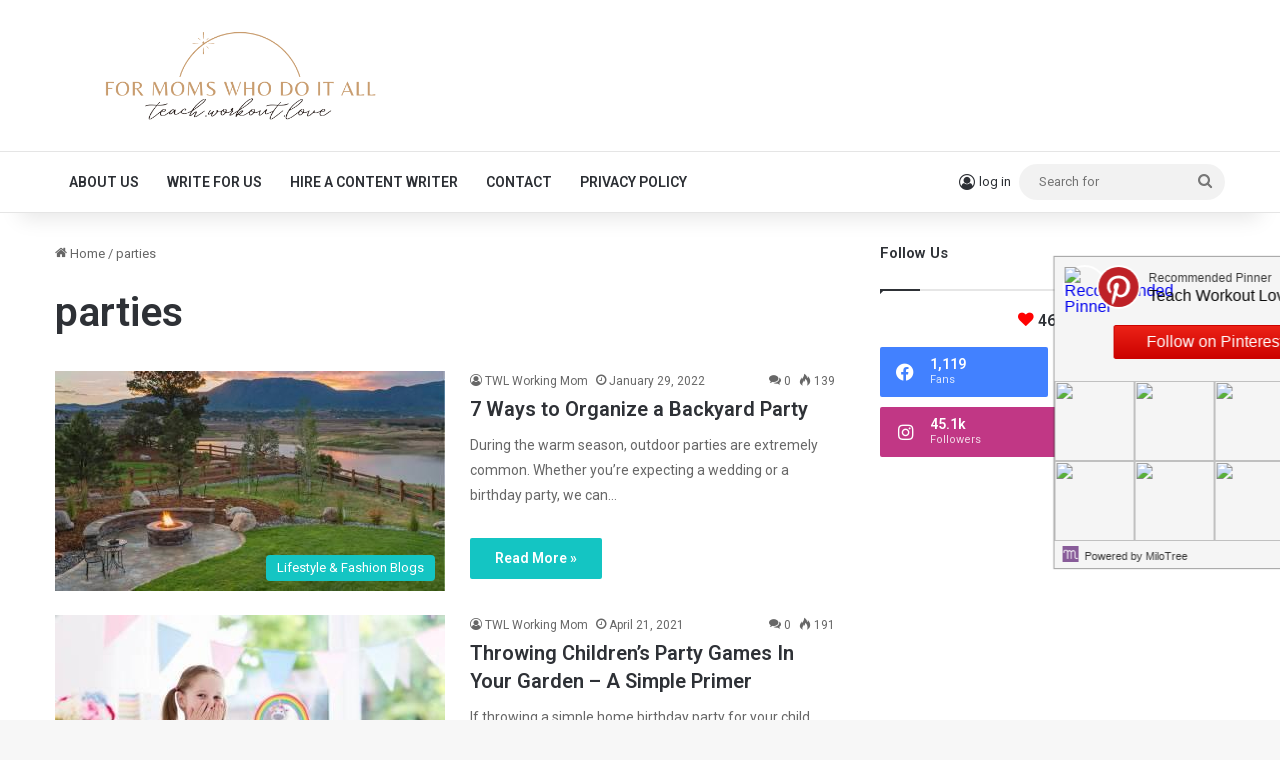

--- FILE ---
content_type: text/html; charset=UTF-8
request_url: https://www.teachworkoutlove.com/tag/parties/
body_size: 19289
content:
<!DOCTYPE html>
<html lang="en-US" class="" data-skin="light">
<head>
	<meta charset="UTF-8" />
	<link rel="profile" href="https://gmpg.org/xfn/11" />
	<meta name='robots' content='noindex, follow' />

	<!-- This site is optimized with the Yoast SEO plugin v22.4 - https://yoast.com/wordpress/plugins/seo/ -->
	<title>parties Archives - Teach.Workout.Love</title>
	<meta property="og:locale" content="en_US" />
	<meta property="og:type" content="article" />
	<meta property="og:title" content="parties Archives - Teach.Workout.Love" />
	<meta property="og:url" content="https://www.teachworkoutlove.com/tag/parties/" />
	<meta property="og:site_name" content="Teach.Workout.Love" />
	<meta property="og:image" content="https://www.teachworkoutlove.com/wp-content/uploads/2019/05/TWL_MainLogo_Dark-Pink11.png" />
	<meta property="og:image:width" content="1829" />
	<meta property="og:image:height" content="470" />
	<meta property="og:image:type" content="image/png" />
	<meta name="twitter:card" content="summary_large_image" />
	<meta name="twitter:site" content="@teachworkoutlve" />
	<script type="application/ld+json" class="yoast-schema-graph">{"@context":"https://schema.org","@graph":[{"@type":"CollectionPage","@id":"https://www.teachworkoutlove.com/tag/parties/","url":"https://www.teachworkoutlove.com/tag/parties/","name":"parties Archives - Teach.Workout.Love","isPartOf":{"@id":"https://www.teachworkoutlove.com/#website"},"primaryImageOfPage":{"@id":"https://www.teachworkoutlove.com/tag/parties/#primaryimage"},"image":{"@id":"https://www.teachworkoutlove.com/tag/parties/#primaryimage"},"thumbnailUrl":"https://www.teachworkoutlove.com/wp-content/uploads/2022/01/self-care-35.jpg","breadcrumb":{"@id":"https://www.teachworkoutlove.com/tag/parties/#breadcrumb"},"inLanguage":"en-US"},{"@type":"ImageObject","inLanguage":"en-US","@id":"https://www.teachworkoutlove.com/tag/parties/#primaryimage","url":"https://www.teachworkoutlove.com/wp-content/uploads/2022/01/self-care-35.jpg","contentUrl":"https://www.teachworkoutlove.com/wp-content/uploads/2022/01/self-care-35.jpg","width":1748,"height":1240,"caption":"7 Ways to Organize a Backyard Party"},{"@type":"BreadcrumbList","@id":"https://www.teachworkoutlove.com/tag/parties/#breadcrumb","itemListElement":[{"@type":"ListItem","position":1,"name":"Home","item":"https://www.teachworkoutlove.com/"},{"@type":"ListItem","position":2,"name":"parties"}]},{"@type":"WebSite","@id":"https://www.teachworkoutlove.com/#website","url":"https://www.teachworkoutlove.com/","name":"Teach.Workout.Love","description":"a motherhood community for moms who do it all","publisher":{"@id":"https://www.teachworkoutlove.com/#organization"},"potentialAction":[{"@type":"SearchAction","target":{"@type":"EntryPoint","urlTemplate":"https://www.teachworkoutlove.com/?s={search_term_string}"},"query-input":"required name=search_term_string"}],"inLanguage":"en-US"},{"@type":"Organization","@id":"https://www.teachworkoutlove.com/#organization","name":"Teach.Workout.Love","url":"https://www.teachworkoutlove.com/","logo":{"@type":"ImageObject","inLanguage":"en-US","@id":"https://www.teachworkoutlove.com/#/schema/logo/image/","url":"https://www.teachworkoutlove.com/wp-content/uploads/2022/02/teachworkoutlove-logo-wider.png","contentUrl":"https://www.teachworkoutlove.com/wp-content/uploads/2022/02/teachworkoutlove-logo-wider.png","width":664,"height":164,"caption":"Teach.Workout.Love"},"image":{"@id":"https://www.teachworkoutlove.com/#/schema/logo/image/"},"sameAs":["https://www.facebook.com/teachworkoutlove","https://twitter.com/teachworkoutlve","http://instagram.com/teach.workout.love","https://pinterest.com/teachworkoutlove"]}]}</script>
	<!-- / Yoast SEO plugin. -->


<link rel='dns-prefetch' href='//pagead2.googlesyndication.com' />
<link rel='dns-prefetch' href='//cdn001.milotree.com' />
<link rel='dns-prefetch' href='//secure.gravatar.com' />
<link rel='dns-prefetch' href='//stats.wp.com' />
<link rel='dns-prefetch' href='//cdn.openshareweb.com' />
<link rel='dns-prefetch' href='//cdn.shareaholic.net' />
<link rel='dns-prefetch' href='//www.shareaholic.net' />
<link rel='dns-prefetch' href='//analytics.shareaholic.com' />
<link rel='dns-prefetch' href='//recs.shareaholic.com' />
<link rel='dns-prefetch' href='//partner.shareaholic.com' />
<link rel='dns-prefetch' href='//v0.wordpress.com' />
<link rel='dns-prefetch' href='//widgets.wp.com' />
<link rel='dns-prefetch' href='//s0.wp.com' />
<link rel='dns-prefetch' href='//0.gravatar.com' />
<link rel='dns-prefetch' href='//1.gravatar.com' />
<link rel='dns-prefetch' href='//2.gravatar.com' />
<link rel='dns-prefetch' href='//jetpack.wordpress.com' />
<link rel='dns-prefetch' href='//public-api.wordpress.com' />
<link rel="alternate" type="application/rss+xml" title="Teach.Workout.Love &raquo; Feed" href="https://www.teachworkoutlove.com/feed/" />
<link rel="alternate" type="application/rss+xml" title="Teach.Workout.Love &raquo; Comments Feed" href="https://www.teachworkoutlove.com/comments/feed/" />
<link rel="alternate" type="application/rss+xml" title="Teach.Workout.Love &raquo; parties Tag Feed" href="https://www.teachworkoutlove.com/tag/parties/feed/" />

		<style type="text/css">
			:root{				
			--tie-preset-gradient-1: linear-gradient(135deg, rgba(6, 147, 227, 1) 0%, rgb(155, 81, 224) 100%);
			--tie-preset-gradient-2: linear-gradient(135deg, rgb(122, 220, 180) 0%, rgb(0, 208, 130) 100%);
			--tie-preset-gradient-3: linear-gradient(135deg, rgba(252, 185, 0, 1) 0%, rgba(255, 105, 0, 1) 100%);
			--tie-preset-gradient-4: linear-gradient(135deg, rgba(255, 105, 0, 1) 0%, rgb(207, 46, 46) 100%);
			--tie-preset-gradient-5: linear-gradient(135deg, rgb(238, 238, 238) 0%, rgb(169, 184, 195) 100%);
			--tie-preset-gradient-6: linear-gradient(135deg, rgb(74, 234, 220) 0%, rgb(151, 120, 209) 20%, rgb(207, 42, 186) 40%, rgb(238, 44, 130) 60%, rgb(251, 105, 98) 80%, rgb(254, 248, 76) 100%);
			--tie-preset-gradient-7: linear-gradient(135deg, rgb(255, 206, 236) 0%, rgb(152, 150, 240) 100%);
			--tie-preset-gradient-8: linear-gradient(135deg, rgb(254, 205, 165) 0%, rgb(254, 45, 45) 50%, rgb(107, 0, 62) 100%);
			--tie-preset-gradient-9: linear-gradient(135deg, rgb(255, 203, 112) 0%, rgb(199, 81, 192) 50%, rgb(65, 88, 208) 100%);
			--tie-preset-gradient-10: linear-gradient(135deg, rgb(255, 245, 203) 0%, rgb(182, 227, 212) 50%, rgb(51, 167, 181) 100%);
			--tie-preset-gradient-11: linear-gradient(135deg, rgb(202, 248, 128) 0%, rgb(113, 206, 126) 100%);
			--tie-preset-gradient-12: linear-gradient(135deg, rgb(2, 3, 129) 0%, rgb(40, 116, 252) 100%);
			--tie-preset-gradient-13: linear-gradient(135deg, #4D34FA, #ad34fa);
			--tie-preset-gradient-14: linear-gradient(135deg, #0057FF, #31B5FF);
			--tie-preset-gradient-15: linear-gradient(135deg, #FF007A, #FF81BD);
			--tie-preset-gradient-16: linear-gradient(135deg, #14111E, #4B4462);
			--tie-preset-gradient-17: linear-gradient(135deg, #F32758, #FFC581);

			
					--main-nav-background: #FFFFFF;
					--main-nav-secondry-background: rgba(0,0,0,0.03);
					--main-nav-primary-color: #0088ff;
					--main-nav-contrast-primary-color: #FFFFFF;
					--main-nav-text-color: #2c2f34;
					--main-nav-secondry-text-color: rgba(0,0,0,0.5);
					--main-nav-main-border-color: rgba(0,0,0,0.1);
					--main-nav-secondry-border-color: rgba(0,0,0,0.08);
				
			}
		</style>
	<meta name="viewport" content="width=device-width, initial-scale=1.0" /><!-- Shareaholic - https://www.shareaholic.com -->
<link rel='preload' href='//cdn.shareaholic.net/assets/pub/shareaholic.js' as='script'/>
<script data-no-minify='1' data-cfasync='false'>
_SHR_SETTINGS = {"endpoints":{"local_recs_url":"https:\/\/www.teachworkoutlove.com\/wp-admin\/admin-ajax.php?action=shareaholic_permalink_related","ajax_url":"https:\/\/www.teachworkoutlove.com\/wp-admin\/admin-ajax.php","share_counts_url":"https:\/\/www.teachworkoutlove.com\/wp-admin\/admin-ajax.php?action=shareaholic_share_counts_api"},"site_id":"c822800f5913fad5983cf602126b7cb9"};
</script>
<script data-no-minify='1' data-cfasync='false' src='//cdn.shareaholic.net/assets/pub/shareaholic.js' data-shr-siteid='c822800f5913fad5983cf602126b7cb9' async ></script>

<!-- Shareaholic Content Tags -->
<meta name='shareaholic:site_name' content='Teach.Workout.Love' />
<meta name='shareaholic:language' content='en-US' />
<meta name='shareaholic:article_visibility' content='private' />
<meta name='shareaholic:site_id' content='c822800f5913fad5983cf602126b7cb9' />
<meta name='shareaholic:wp_version' content='9.7.12' />

<!-- Shareaholic Content Tags End -->
<script type="text/javascript">
/* <![CDATA[ */
window._wpemojiSettings = {"baseUrl":"https:\/\/s.w.org\/images\/core\/emoji\/14.0.0\/72x72\/","ext":".png","svgUrl":"https:\/\/s.w.org\/images\/core\/emoji\/14.0.0\/svg\/","svgExt":".svg","source":{"concatemoji":"https:\/\/www.teachworkoutlove.com\/wp-includes\/js\/wp-emoji-release.min.js?ver=6.4.5"}};
/*! This file is auto-generated */
!function(i,n){var o,s,e;function c(e){try{var t={supportTests:e,timestamp:(new Date).valueOf()};sessionStorage.setItem(o,JSON.stringify(t))}catch(e){}}function p(e,t,n){e.clearRect(0,0,e.canvas.width,e.canvas.height),e.fillText(t,0,0);var t=new Uint32Array(e.getImageData(0,0,e.canvas.width,e.canvas.height).data),r=(e.clearRect(0,0,e.canvas.width,e.canvas.height),e.fillText(n,0,0),new Uint32Array(e.getImageData(0,0,e.canvas.width,e.canvas.height).data));return t.every(function(e,t){return e===r[t]})}function u(e,t,n){switch(t){case"flag":return n(e,"\ud83c\udff3\ufe0f\u200d\u26a7\ufe0f","\ud83c\udff3\ufe0f\u200b\u26a7\ufe0f")?!1:!n(e,"\ud83c\uddfa\ud83c\uddf3","\ud83c\uddfa\u200b\ud83c\uddf3")&&!n(e,"\ud83c\udff4\udb40\udc67\udb40\udc62\udb40\udc65\udb40\udc6e\udb40\udc67\udb40\udc7f","\ud83c\udff4\u200b\udb40\udc67\u200b\udb40\udc62\u200b\udb40\udc65\u200b\udb40\udc6e\u200b\udb40\udc67\u200b\udb40\udc7f");case"emoji":return!n(e,"\ud83e\udef1\ud83c\udffb\u200d\ud83e\udef2\ud83c\udfff","\ud83e\udef1\ud83c\udffb\u200b\ud83e\udef2\ud83c\udfff")}return!1}function f(e,t,n){var r="undefined"!=typeof WorkerGlobalScope&&self instanceof WorkerGlobalScope?new OffscreenCanvas(300,150):i.createElement("canvas"),a=r.getContext("2d",{willReadFrequently:!0}),o=(a.textBaseline="top",a.font="600 32px Arial",{});return e.forEach(function(e){o[e]=t(a,e,n)}),o}function t(e){var t=i.createElement("script");t.src=e,t.defer=!0,i.head.appendChild(t)}"undefined"!=typeof Promise&&(o="wpEmojiSettingsSupports",s=["flag","emoji"],n.supports={everything:!0,everythingExceptFlag:!0},e=new Promise(function(e){i.addEventListener("DOMContentLoaded",e,{once:!0})}),new Promise(function(t){var n=function(){try{var e=JSON.parse(sessionStorage.getItem(o));if("object"==typeof e&&"number"==typeof e.timestamp&&(new Date).valueOf()<e.timestamp+604800&&"object"==typeof e.supportTests)return e.supportTests}catch(e){}return null}();if(!n){if("undefined"!=typeof Worker&&"undefined"!=typeof OffscreenCanvas&&"undefined"!=typeof URL&&URL.createObjectURL&&"undefined"!=typeof Blob)try{var e="postMessage("+f.toString()+"("+[JSON.stringify(s),u.toString(),p.toString()].join(",")+"));",r=new Blob([e],{type:"text/javascript"}),a=new Worker(URL.createObjectURL(r),{name:"wpTestEmojiSupports"});return void(a.onmessage=function(e){c(n=e.data),a.terminate(),t(n)})}catch(e){}c(n=f(s,u,p))}t(n)}).then(function(e){for(var t in e)n.supports[t]=e[t],n.supports.everything=n.supports.everything&&n.supports[t],"flag"!==t&&(n.supports.everythingExceptFlag=n.supports.everythingExceptFlag&&n.supports[t]);n.supports.everythingExceptFlag=n.supports.everythingExceptFlag&&!n.supports.flag,n.DOMReady=!1,n.readyCallback=function(){n.DOMReady=!0}}).then(function(){return e}).then(function(){var e;n.supports.everything||(n.readyCallback(),(e=n.source||{}).concatemoji?t(e.concatemoji):e.wpemoji&&e.twemoji&&(t(e.twemoji),t(e.wpemoji)))}))}((window,document),window._wpemojiSettings);
/* ]]> */
</script>
<!-- teachworkoutlove.com is managing ads with Advanced Ads – https://wpadvancedads.com/ --><script id="teach-ready">
			window.advanced_ads_ready=function(e,a){a=a||"complete";var d=function(e){return"interactive"===a?"loading"!==e:"complete"===e};d(document.readyState)?e():document.addEventListener("readystatechange",(function(a){d(a.target.readyState)&&e()}),{once:"interactive"===a})},window.advanced_ads_ready_queue=window.advanced_ads_ready_queue||[];		</script>
		<link rel='stylesheet' id='amazon-default-styles-css' href='https://www.teachworkoutlove.com/wp-content/plugins/amazon-product-in-a-post-plugin/css/amazon-default-plugin-styles.css?ver=1742080669' type='text/css' media='all' />
<link rel='stylesheet' id='amazon-frontend-styles-css' href='https://www.teachworkoutlove.com/wp-content/plugins/amazon-product-in-a-post-plugin/css/amazon-frontend.css?ver=1614198238' type='text/css' media='all' />
<style id='wp-emoji-styles-inline-css' type='text/css'>

	img.wp-smiley, img.emoji {
		display: inline !important;
		border: none !important;
		box-shadow: none !important;
		height: 1em !important;
		width: 1em !important;
		margin: 0 0.07em !important;
		vertical-align: -0.1em !important;
		background: none !important;
		padding: 0 !important;
	}
</style>
<link rel='stylesheet' id='wp-block-library-css' href='https://www.teachworkoutlove.com/wp-includes/css/dist/block-library/style.min.css?ver=6.4.5' type='text/css' media='all' />
<style id='wp-block-library-inline-css' type='text/css'>
.has-text-align-justify{text-align:justify;}
</style>
<style id='wp-block-library-theme-inline-css' type='text/css'>
.wp-block-audio figcaption{color:#555;font-size:13px;text-align:center}.is-dark-theme .wp-block-audio figcaption{color:hsla(0,0%,100%,.65)}.wp-block-audio{margin:0 0 1em}.wp-block-code{border:1px solid #ccc;border-radius:4px;font-family:Menlo,Consolas,monaco,monospace;padding:.8em 1em}.wp-block-embed figcaption{color:#555;font-size:13px;text-align:center}.is-dark-theme .wp-block-embed figcaption{color:hsla(0,0%,100%,.65)}.wp-block-embed{margin:0 0 1em}.blocks-gallery-caption{color:#555;font-size:13px;text-align:center}.is-dark-theme .blocks-gallery-caption{color:hsla(0,0%,100%,.65)}.wp-block-image figcaption{color:#555;font-size:13px;text-align:center}.is-dark-theme .wp-block-image figcaption{color:hsla(0,0%,100%,.65)}.wp-block-image{margin:0 0 1em}.wp-block-pullquote{border-bottom:4px solid;border-top:4px solid;color:currentColor;margin-bottom:1.75em}.wp-block-pullquote cite,.wp-block-pullquote footer,.wp-block-pullquote__citation{color:currentColor;font-size:.8125em;font-style:normal;text-transform:uppercase}.wp-block-quote{border-left:.25em solid;margin:0 0 1.75em;padding-left:1em}.wp-block-quote cite,.wp-block-quote footer{color:currentColor;font-size:.8125em;font-style:normal;position:relative}.wp-block-quote.has-text-align-right{border-left:none;border-right:.25em solid;padding-left:0;padding-right:1em}.wp-block-quote.has-text-align-center{border:none;padding-left:0}.wp-block-quote.is-large,.wp-block-quote.is-style-large,.wp-block-quote.is-style-plain{border:none}.wp-block-search .wp-block-search__label{font-weight:700}.wp-block-search__button{border:1px solid #ccc;padding:.375em .625em}:where(.wp-block-group.has-background){padding:1.25em 2.375em}.wp-block-separator.has-css-opacity{opacity:.4}.wp-block-separator{border:none;border-bottom:2px solid;margin-left:auto;margin-right:auto}.wp-block-separator.has-alpha-channel-opacity{opacity:1}.wp-block-separator:not(.is-style-wide):not(.is-style-dots){width:100px}.wp-block-separator.has-background:not(.is-style-dots){border-bottom:none;height:1px}.wp-block-separator.has-background:not(.is-style-wide):not(.is-style-dots){height:2px}.wp-block-table{margin:0 0 1em}.wp-block-table td,.wp-block-table th{word-break:normal}.wp-block-table figcaption{color:#555;font-size:13px;text-align:center}.is-dark-theme .wp-block-table figcaption{color:hsla(0,0%,100%,.65)}.wp-block-video figcaption{color:#555;font-size:13px;text-align:center}.is-dark-theme .wp-block-video figcaption{color:hsla(0,0%,100%,.65)}.wp-block-video{margin:0 0 1em}.wp-block-template-part.has-background{margin-bottom:0;margin-top:0;padding:1.25em 2.375em}
</style>
<style id='esf-fb-halfwidth-style-inline-css' type='text/css'>
/*!*************************************************************************************************************************************************************************************************************************************************!*\
  !*** css ./node_modules/css-loader/dist/cjs.js??ruleSet[1].rules[4].use[1]!./node_modules/postcss-loader/dist/cjs.js??ruleSet[1].rules[4].use[2]!./node_modules/sass-loader/dist/cjs.js??ruleSet[1].rules[4].use[3]!./src/halfwidth/style.scss ***!
  \*************************************************************************************************************************************************************************************************************************************************/
/**
 * The following styles get applied both on the front of your site
 * and in the editor.
 *
 * Replace them with your own styles or remove the file completely.
 */
.wp-block-create-block-easy-social-feed-facebook-carousel {
  background-color: #21759b;
  color: #fff;
  padding: 2px;
}

/*# sourceMappingURL=style-index.css.map*/
</style>
<style id='esf-fb-fullwidth-style-inline-css' type='text/css'>
/*!*************************************************************************************************************************************************************************************************************************************************!*\
  !*** css ./node_modules/css-loader/dist/cjs.js??ruleSet[1].rules[4].use[1]!./node_modules/postcss-loader/dist/cjs.js??ruleSet[1].rules[4].use[2]!./node_modules/sass-loader/dist/cjs.js??ruleSet[1].rules[4].use[3]!./src/fullwidth/style.scss ***!
  \*************************************************************************************************************************************************************************************************************************************************/
/**
 * The following styles get applied both on the front of your site
 * and in the editor.
 *
 * Replace them with your own styles or remove the file completely.
 */
.wp-block-create-block-easy-social-feed-facebook-carousel {
  background-color: #21759b;
  color: #fff;
  padding: 2px;
}

/*# sourceMappingURL=style-index.css.map*/
</style>
<style id='esf-fb-thumbnail-style-inline-css' type='text/css'>
/*!*************************************************************************************************************************************************************************************************************************************************!*\
  !*** css ./node_modules/css-loader/dist/cjs.js??ruleSet[1].rules[4].use[1]!./node_modules/postcss-loader/dist/cjs.js??ruleSet[1].rules[4].use[2]!./node_modules/sass-loader/dist/cjs.js??ruleSet[1].rules[4].use[3]!./src/thumbnail/style.scss ***!
  \*************************************************************************************************************************************************************************************************************************************************/
/**
 * The following styles get applied both on the front of your site
 * and in the editor.
 *
 * Replace them with your own styles or remove the file completely.
 */
.wp-block-create-block-easy-social-feed-facebook-carousel {
  background-color: #21759b;
  color: #fff;
  padding: 2px;
}

/*# sourceMappingURL=style-index.css.map*/
</style>
<style id='classic-theme-styles-inline-css' type='text/css'>
/*! This file is auto-generated */
.wp-block-button__link{color:#fff;background-color:#32373c;border-radius:9999px;box-shadow:none;text-decoration:none;padding:calc(.667em + 2px) calc(1.333em + 2px);font-size:1.125em}.wp-block-file__button{background:#32373c;color:#fff;text-decoration:none}
</style>
<style id='global-styles-inline-css' type='text/css'>
body{--wp--preset--color--black: #000000;--wp--preset--color--cyan-bluish-gray: #abb8c3;--wp--preset--color--white: #ffffff;--wp--preset--color--pale-pink: #f78da7;--wp--preset--color--vivid-red: #cf2e2e;--wp--preset--color--luminous-vivid-orange: #ff6900;--wp--preset--color--luminous-vivid-amber: #fcb900;--wp--preset--color--light-green-cyan: #7bdcb5;--wp--preset--color--vivid-green-cyan: #00d084;--wp--preset--color--pale-cyan-blue: #8ed1fc;--wp--preset--color--vivid-cyan-blue: #0693e3;--wp--preset--color--vivid-purple: #9b51e0;--wp--preset--color--global-color: #12c5c3;--wp--preset--gradient--vivid-cyan-blue-to-vivid-purple: linear-gradient(135deg,rgba(6,147,227,1) 0%,rgb(155,81,224) 100%);--wp--preset--gradient--light-green-cyan-to-vivid-green-cyan: linear-gradient(135deg,rgb(122,220,180) 0%,rgb(0,208,130) 100%);--wp--preset--gradient--luminous-vivid-amber-to-luminous-vivid-orange: linear-gradient(135deg,rgba(252,185,0,1) 0%,rgba(255,105,0,1) 100%);--wp--preset--gradient--luminous-vivid-orange-to-vivid-red: linear-gradient(135deg,rgba(255,105,0,1) 0%,rgb(207,46,46) 100%);--wp--preset--gradient--very-light-gray-to-cyan-bluish-gray: linear-gradient(135deg,rgb(238,238,238) 0%,rgb(169,184,195) 100%);--wp--preset--gradient--cool-to-warm-spectrum: linear-gradient(135deg,rgb(74,234,220) 0%,rgb(151,120,209) 20%,rgb(207,42,186) 40%,rgb(238,44,130) 60%,rgb(251,105,98) 80%,rgb(254,248,76) 100%);--wp--preset--gradient--blush-light-purple: linear-gradient(135deg,rgb(255,206,236) 0%,rgb(152,150,240) 100%);--wp--preset--gradient--blush-bordeaux: linear-gradient(135deg,rgb(254,205,165) 0%,rgb(254,45,45) 50%,rgb(107,0,62) 100%);--wp--preset--gradient--luminous-dusk: linear-gradient(135deg,rgb(255,203,112) 0%,rgb(199,81,192) 50%,rgb(65,88,208) 100%);--wp--preset--gradient--pale-ocean: linear-gradient(135deg,rgb(255,245,203) 0%,rgb(182,227,212) 50%,rgb(51,167,181) 100%);--wp--preset--gradient--electric-grass: linear-gradient(135deg,rgb(202,248,128) 0%,rgb(113,206,126) 100%);--wp--preset--gradient--midnight: linear-gradient(135deg,rgb(2,3,129) 0%,rgb(40,116,252) 100%);--wp--preset--font-size--small: 13px;--wp--preset--font-size--medium: 20px;--wp--preset--font-size--large: 36px;--wp--preset--font-size--x-large: 42px;--wp--preset--spacing--20: 0.44rem;--wp--preset--spacing--30: 0.67rem;--wp--preset--spacing--40: 1rem;--wp--preset--spacing--50: 1.5rem;--wp--preset--spacing--60: 2.25rem;--wp--preset--spacing--70: 3.38rem;--wp--preset--spacing--80: 5.06rem;--wp--preset--shadow--natural: 6px 6px 9px rgba(0, 0, 0, 0.2);--wp--preset--shadow--deep: 12px 12px 50px rgba(0, 0, 0, 0.4);--wp--preset--shadow--sharp: 6px 6px 0px rgba(0, 0, 0, 0.2);--wp--preset--shadow--outlined: 6px 6px 0px -3px rgba(255, 255, 255, 1), 6px 6px rgba(0, 0, 0, 1);--wp--preset--shadow--crisp: 6px 6px 0px rgba(0, 0, 0, 1);}:where(.is-layout-flex){gap: 0.5em;}:where(.is-layout-grid){gap: 0.5em;}body .is-layout-flow > .alignleft{float: left;margin-inline-start: 0;margin-inline-end: 2em;}body .is-layout-flow > .alignright{float: right;margin-inline-start: 2em;margin-inline-end: 0;}body .is-layout-flow > .aligncenter{margin-left: auto !important;margin-right: auto !important;}body .is-layout-constrained > .alignleft{float: left;margin-inline-start: 0;margin-inline-end: 2em;}body .is-layout-constrained > .alignright{float: right;margin-inline-start: 2em;margin-inline-end: 0;}body .is-layout-constrained > .aligncenter{margin-left: auto !important;margin-right: auto !important;}body .is-layout-constrained > :where(:not(.alignleft):not(.alignright):not(.alignfull)){max-width: var(--wp--style--global--content-size);margin-left: auto !important;margin-right: auto !important;}body .is-layout-constrained > .alignwide{max-width: var(--wp--style--global--wide-size);}body .is-layout-flex{display: flex;}body .is-layout-flex{flex-wrap: wrap;align-items: center;}body .is-layout-flex > *{margin: 0;}body .is-layout-grid{display: grid;}body .is-layout-grid > *{margin: 0;}:where(.wp-block-columns.is-layout-flex){gap: 2em;}:where(.wp-block-columns.is-layout-grid){gap: 2em;}:where(.wp-block-post-template.is-layout-flex){gap: 1.25em;}:where(.wp-block-post-template.is-layout-grid){gap: 1.25em;}.has-black-color{color: var(--wp--preset--color--black) !important;}.has-cyan-bluish-gray-color{color: var(--wp--preset--color--cyan-bluish-gray) !important;}.has-white-color{color: var(--wp--preset--color--white) !important;}.has-pale-pink-color{color: var(--wp--preset--color--pale-pink) !important;}.has-vivid-red-color{color: var(--wp--preset--color--vivid-red) !important;}.has-luminous-vivid-orange-color{color: var(--wp--preset--color--luminous-vivid-orange) !important;}.has-luminous-vivid-amber-color{color: var(--wp--preset--color--luminous-vivid-amber) !important;}.has-light-green-cyan-color{color: var(--wp--preset--color--light-green-cyan) !important;}.has-vivid-green-cyan-color{color: var(--wp--preset--color--vivid-green-cyan) !important;}.has-pale-cyan-blue-color{color: var(--wp--preset--color--pale-cyan-blue) !important;}.has-vivid-cyan-blue-color{color: var(--wp--preset--color--vivid-cyan-blue) !important;}.has-vivid-purple-color{color: var(--wp--preset--color--vivid-purple) !important;}.has-black-background-color{background-color: var(--wp--preset--color--black) !important;}.has-cyan-bluish-gray-background-color{background-color: var(--wp--preset--color--cyan-bluish-gray) !important;}.has-white-background-color{background-color: var(--wp--preset--color--white) !important;}.has-pale-pink-background-color{background-color: var(--wp--preset--color--pale-pink) !important;}.has-vivid-red-background-color{background-color: var(--wp--preset--color--vivid-red) !important;}.has-luminous-vivid-orange-background-color{background-color: var(--wp--preset--color--luminous-vivid-orange) !important;}.has-luminous-vivid-amber-background-color{background-color: var(--wp--preset--color--luminous-vivid-amber) !important;}.has-light-green-cyan-background-color{background-color: var(--wp--preset--color--light-green-cyan) !important;}.has-vivid-green-cyan-background-color{background-color: var(--wp--preset--color--vivid-green-cyan) !important;}.has-pale-cyan-blue-background-color{background-color: var(--wp--preset--color--pale-cyan-blue) !important;}.has-vivid-cyan-blue-background-color{background-color: var(--wp--preset--color--vivid-cyan-blue) !important;}.has-vivid-purple-background-color{background-color: var(--wp--preset--color--vivid-purple) !important;}.has-black-border-color{border-color: var(--wp--preset--color--black) !important;}.has-cyan-bluish-gray-border-color{border-color: var(--wp--preset--color--cyan-bluish-gray) !important;}.has-white-border-color{border-color: var(--wp--preset--color--white) !important;}.has-pale-pink-border-color{border-color: var(--wp--preset--color--pale-pink) !important;}.has-vivid-red-border-color{border-color: var(--wp--preset--color--vivid-red) !important;}.has-luminous-vivid-orange-border-color{border-color: var(--wp--preset--color--luminous-vivid-orange) !important;}.has-luminous-vivid-amber-border-color{border-color: var(--wp--preset--color--luminous-vivid-amber) !important;}.has-light-green-cyan-border-color{border-color: var(--wp--preset--color--light-green-cyan) !important;}.has-vivid-green-cyan-border-color{border-color: var(--wp--preset--color--vivid-green-cyan) !important;}.has-pale-cyan-blue-border-color{border-color: var(--wp--preset--color--pale-cyan-blue) !important;}.has-vivid-cyan-blue-border-color{border-color: var(--wp--preset--color--vivid-cyan-blue) !important;}.has-vivid-purple-border-color{border-color: var(--wp--preset--color--vivid-purple) !important;}.has-vivid-cyan-blue-to-vivid-purple-gradient-background{background: var(--wp--preset--gradient--vivid-cyan-blue-to-vivid-purple) !important;}.has-light-green-cyan-to-vivid-green-cyan-gradient-background{background: var(--wp--preset--gradient--light-green-cyan-to-vivid-green-cyan) !important;}.has-luminous-vivid-amber-to-luminous-vivid-orange-gradient-background{background: var(--wp--preset--gradient--luminous-vivid-amber-to-luminous-vivid-orange) !important;}.has-luminous-vivid-orange-to-vivid-red-gradient-background{background: var(--wp--preset--gradient--luminous-vivid-orange-to-vivid-red) !important;}.has-very-light-gray-to-cyan-bluish-gray-gradient-background{background: var(--wp--preset--gradient--very-light-gray-to-cyan-bluish-gray) !important;}.has-cool-to-warm-spectrum-gradient-background{background: var(--wp--preset--gradient--cool-to-warm-spectrum) !important;}.has-blush-light-purple-gradient-background{background: var(--wp--preset--gradient--blush-light-purple) !important;}.has-blush-bordeaux-gradient-background{background: var(--wp--preset--gradient--blush-bordeaux) !important;}.has-luminous-dusk-gradient-background{background: var(--wp--preset--gradient--luminous-dusk) !important;}.has-pale-ocean-gradient-background{background: var(--wp--preset--gradient--pale-ocean) !important;}.has-electric-grass-gradient-background{background: var(--wp--preset--gradient--electric-grass) !important;}.has-midnight-gradient-background{background: var(--wp--preset--gradient--midnight) !important;}.has-small-font-size{font-size: var(--wp--preset--font-size--small) !important;}.has-medium-font-size{font-size: var(--wp--preset--font-size--medium) !important;}.has-large-font-size{font-size: var(--wp--preset--font-size--large) !important;}.has-x-large-font-size{font-size: var(--wp--preset--font-size--x-large) !important;}
.wp-block-navigation a:where(:not(.wp-element-button)){color: inherit;}
:where(.wp-block-post-template.is-layout-flex){gap: 1.25em;}:where(.wp-block-post-template.is-layout-grid){gap: 1.25em;}
:where(.wp-block-columns.is-layout-flex){gap: 2em;}:where(.wp-block-columns.is-layout-grid){gap: 2em;}
.wp-block-pullquote{font-size: 1.5em;line-height: 1.6;}
</style>
<link rel='stylesheet' id='easy-facebook-likebox-custom-fonts-css' href='https://www.teachworkoutlove.com/wp-content/plugins/easy-facebook-likebox/frontend/assets/css/esf-custom-fonts.css?ver=6.4.5' type='text/css' media='all' />
<link rel='stylesheet' id='easy-facebook-likebox-popup-styles-css' href='https://www.teachworkoutlove.com/wp-content/plugins/easy-facebook-likebox/facebook/frontend/assets/css/esf-free-popup.css?ver=6.5.6' type='text/css' media='all' />
<link rel='stylesheet' id='easy-facebook-likebox-frontend-css' href='https://www.teachworkoutlove.com/wp-content/plugins/easy-facebook-likebox/facebook/frontend/assets/css/easy-facebook-likebox-frontend.css?ver=6.5.6' type='text/css' media='all' />
<link rel='stylesheet' id='easy-facebook-likebox-customizer-style-css' href='https://www.teachworkoutlove.com/wp-admin/admin-ajax.php?action=easy-facebook-likebox-customizer-style&#038;ver=6.5.6' type='text/css' media='all' />
<link rel='stylesheet' id='jpibfi-style-css' href='https://www.teachworkoutlove.com/wp-content/plugins/jquery-pin-it-button-for-images/css/client.css?ver=3.0.6' type='text/css' media='all' />
<link rel='stylesheet' id='mailerlite_forms.css-css' href='https://www.teachworkoutlove.com/wp-content/plugins/official-mailerlite-sign-up-forms/assets/css/mailerlite_forms.css?ver=1.7.6' type='text/css' media='all' />
<link rel='stylesheet' id='bc_rb_global_style-css' href='https://www.teachworkoutlove.com/wp-content/plugins/random-banner/assets/style/bc_rb_global.css?ver=4.2.8' type='text/css' media='all' />
<link rel='stylesheet' id='bc_rb_animate-css' href='https://www.teachworkoutlove.com/wp-content/plugins/random-banner/assets/style/animate.css?ver=4.2.8' type='text/css' media='all' />
<link rel='stylesheet' id='owl.carousel-style-css' href='https://www.teachworkoutlove.com/wp-content/plugins/random-banner/assets/style/owl.carousel.css?ver=4.2.8' type='text/css' media='all' />
<link rel='stylesheet' id='owl.carousel-default-css' href='https://www.teachworkoutlove.com/wp-content/plugins/random-banner/assets/style/owl.theme.default.css?ver=4.2.8' type='text/css' media='all' />
<link rel='stylesheet' id='owl.carousel-transitions-css' href='https://www.teachworkoutlove.com/wp-content/plugins/random-banner/assets/style/owl.transitions.css?ver=4.2.8' type='text/css' media='all' />
<link rel='stylesheet' id='taqyeem-buttons-style-css' href='https://www.teachworkoutlove.com/wp-content/plugins/taqyeem-buttons/assets/style.css?ver=6.4.5' type='text/css' media='all' />
<link rel='stylesheet' id='esf-custom-fonts-css' href='https://www.teachworkoutlove.com/wp-content/plugins/easy-facebook-likebox/frontend/assets/css/esf-custom-fonts.css?ver=6.4.5' type='text/css' media='all' />
<link rel='stylesheet' id='esf-insta-frontend-css' href='https://www.teachworkoutlove.com/wp-content/plugins/easy-facebook-likebox//instagram/frontend/assets/css/esf-insta-frontend.css?ver=6.4.5' type='text/css' media='all' />
<link rel='stylesheet' id='esf-insta-customizer-style-css' href='https://www.teachworkoutlove.com/wp-admin/admin-ajax.php?action=esf-insta-customizer-style&#038;ver=6.4.5' type='text/css' media='all' />
<link rel='stylesheet' id='tie-css-base-css' href='https://www.teachworkoutlove.com/wp-content/themes/jannah/assets/css/base.min.css?ver=7.3.9' type='text/css' media='all' />
<link rel='stylesheet' id='tie-css-styles-css' href='https://www.teachworkoutlove.com/wp-content/themes/jannah/assets/css/style.min.css?ver=7.3.9' type='text/css' media='all' />
<link rel='stylesheet' id='tie-css-widgets-css' href='https://www.teachworkoutlove.com/wp-content/themes/jannah/assets/css/widgets.min.css?ver=7.3.9' type='text/css' media='all' />
<link rel='stylesheet' id='tie-css-helpers-css' href='https://www.teachworkoutlove.com/wp-content/themes/jannah/assets/css/helpers.min.css?ver=7.3.9' type='text/css' media='all' />
<link rel='stylesheet' id='tie-fontawesome5-css' href='https://www.teachworkoutlove.com/wp-content/themes/jannah/assets/css/fontawesome.css?ver=7.3.9' type='text/css' media='all' />
<link rel='stylesheet' id='taqyeem-styles-css' href='https://www.teachworkoutlove.com/wp-content/themes/jannah/assets/css/plugins/taqyeem.min.css?ver=7.3.9' type='text/css' media='all' />
<link rel='stylesheet' id='elementor-frontend-legacy-css' href='https://www.teachworkoutlove.com/wp-content/plugins/elementor/assets/css/frontend-legacy.min.css?ver=3.18.3' type='text/css' media='all' />
<link rel='stylesheet' id='elementor-frontend-css' href='https://www.teachworkoutlove.com/wp-content/plugins/elementor/assets/css/frontend-lite.min.css?ver=3.18.3' type='text/css' media='all' />
<link rel='stylesheet' id='eael-general-css' href='https://www.teachworkoutlove.com/wp-content/plugins/essential-addons-for-elementor-lite/assets/front-end/css/view/general.min.css?ver=5.9.15' type='text/css' media='all' />
<style id='eael-general-inline-css' type='text/css'>
.wf-active .logo-text,.wf-active h1,.wf-active h2,.wf-active h3,.wf-active h4,.wf-active h5,.wf-active h6,.wf-active .the-subtitle{font-family: 'Roboto';}#top-nav .top-menu > ul > li > a{}#top-nav{line-height: 3.5em}#main-nav .main-menu > ul > li > a{text-transform: uppercase;}:root:root{--brand-color: #12c5c3;--dark-brand-color: #009391;--bright-color: #FFFFFF;--base-color: #2c2f34;}#reading-position-indicator{box-shadow: 0 0 10px rgba( 18,197,195,0.7);}:root:root{--brand-color: #12c5c3;--dark-brand-color: #009391;--bright-color: #FFFFFF;--base-color: #2c2f34;}#reading-position-indicator{box-shadow: 0 0 10px rgba( 18,197,195,0.7);}#header-notification-bar{background: var( --tie-preset-gradient-13 );}#header-notification-bar{--tie-buttons-color: #FFFFFF;--tie-buttons-border-color: #FFFFFF;--tie-buttons-hover-color: #e1e1e1;--tie-buttons-hover-text: #000000;}#header-notification-bar{--tie-buttons-text: #000000;}#footer{background-color: #1d1f27;}#site-info{background-color: #23252f;}#footer .posts-list-counter .posts-list-items li.widget-post-list:before{border-color: #1d1f27;}#footer .timeline-widget a .date:before{border-color: rgba(29,31,39,0.8);}#footer .footer-boxed-widget-area,#footer textarea,#footer input:not([type=submit]),#footer select,#footer code,#footer kbd,#footer pre,#footer samp,#footer .show-more-button,#footer .slider-links .tie-slider-nav span,#footer #wp-calendar,#footer #wp-calendar tbody td,#footer #wp-calendar thead th,#footer .widget.buddypress .item-options a{border-color: rgba(255,255,255,0.1);}#footer .social-statistics-widget .white-bg li.social-icons-item a,#footer .widget_tag_cloud .tagcloud a,#footer .latest-tweets-widget .slider-links .tie-slider-nav span,#footer .widget_layered_nav_filters a{border-color: rgba(255,255,255,0.1);}#footer .social-statistics-widget .white-bg li:before{background: rgba(255,255,255,0.1);}.site-footer #wp-calendar tbody td{background: rgba(255,255,255,0.02);}#footer .white-bg .social-icons-item a span.followers span,#footer .circle-three-cols .social-icons-item a .followers-num,#footer .circle-three-cols .social-icons-item a .followers-name{color: rgba(255,255,255,0.8);}#footer .timeline-widget ul:before,#footer .timeline-widget a:not(:hover) .date:before{background-color: #000109;}#footer .widget-title,#footer .widget-title a:not(:hover){color: #ffffff;}#footer,#footer textarea,#footer input:not([type='submit']),#footer select,#footer #wp-calendar tbody,#footer .tie-slider-nav li span:not(:hover),#footer .widget_categories li a:before,#footer .widget_product_categories li a:before,#footer .widget_layered_nav li a:before,#footer .widget_archive li a:before,#footer .widget_nav_menu li a:before,#footer .widget_meta li a:before,#footer .widget_pages li a:before,#footer .widget_recent_entries li a:before,#footer .widget_display_forums li a:before,#footer .widget_display_views li a:before,#footer .widget_rss li a:before,#footer .widget_display_stats dt:before,#footer .subscribe-widget-content h3,#footer .about-author .social-icons a:not(:hover) span{color: #ffffff;}#footer post-widget-body .meta-item,#footer .post-meta,#footer .stream-title,#footer.dark-skin .timeline-widget .date,#footer .wp-caption .wp-caption-text,#footer .rss-date{color: rgba(255,255,255,0.7);}#footer input::-moz-placeholder{color: #ffffff;}#footer input:-moz-placeholder{color: #ffffff;}#footer input:-ms-input-placeholder{color: #ffffff;}#footer input::-webkit-input-placeholder{color: #ffffff;}.site-footer.dark-skin a:not(:hover){color: #cde2f4;}.tie-cat-5281,.tie-cat-item-5281 > span{background-color:#e67e22 !important;color:#FFFFFF !important;}.tie-cat-5281:after{border-top-color:#e67e22 !important;}.tie-cat-5281:hover{background-color:#c86004 !important;}.tie-cat-5281:hover:after{border-top-color:#c86004 !important;}.tie-cat-4119,.tie-cat-item-4119 > span{background-color:#2ecc71 !important;color:#FFFFFF !important;}.tie-cat-4119:after{border-top-color:#2ecc71 !important;}.tie-cat-4119:hover{background-color:#10ae53 !important;}.tie-cat-4119:hover:after{border-top-color:#10ae53 !important;}.tie-cat-5287,.tie-cat-item-5287 > span{background-color:#9b59b6 !important;color:#FFFFFF !important;}.tie-cat-5287:after{border-top-color:#9b59b6 !important;}.tie-cat-5287:hover{background-color:#7d3b98 !important;}.tie-cat-5287:hover:after{border-top-color:#7d3b98 !important;}.tie-cat-5290,.tie-cat-item-5290 > span{background-color:#34495e !important;color:#FFFFFF !important;}.tie-cat-5290:after{border-top-color:#34495e !important;}.tie-cat-5290:hover{background-color:#162b40 !important;}.tie-cat-5290:hover:after{border-top-color:#162b40 !important;}.tie-cat-5292,.tie-cat-item-5292 > span{background-color:#795548 !important;color:#FFFFFF !important;}.tie-cat-5292:after{border-top-color:#795548 !important;}.tie-cat-5292:hover{background-color:#5b372a !important;}.tie-cat-5292:hover:after{border-top-color:#5b372a !important;}.tie-cat-5293,.tie-cat-item-5293 > span{background-color:#4CAF50 !important;color:#FFFFFF !important;}.tie-cat-5293:after{border-top-color:#4CAF50 !important;}.tie-cat-5293:hover{background-color:#2e9132 !important;}.tie-cat-5293:hover:after{border-top-color:#2e9132 !important;}.tie-insta-header {margin-bottom: 15px;}.tie-insta-avatar a {width: 70px;height: 70px;display: block;position: relative;float: left;margin-right: 15px;margin-bottom: 15px;}.tie-insta-avatar a:before {content: "";position: absolute;width: calc(100% + 6px);height: calc(100% + 6px);left: -3px;top: -3px;border-radius: 50%;background: #d6249f;background: radial-gradient(circle at 30% 107%,#fdf497 0%,#fdf497 5%,#fd5949 45%,#d6249f 60%,#285AEB 90%);}.tie-insta-avatar a:after {position: absolute;content: "";width: calc(100% + 3px);height: calc(100% + 3px);left: -2px;top: -2px;border-radius: 50%;background: #fff;}.dark-skin .tie-insta-avatar a:after {background: #27292d;}.tie-insta-avatar img {border-radius: 50%;position: relative;z-index: 2;transition: all 0.25s;}.tie-insta-avatar img:hover {box-shadow: 0px 0px 15px 0 #6b54c6;}.tie-insta-info {font-size: 1.3em;font-weight: bold;margin-bottom: 5px;}.widget ul.side-newsfeed li .side-item .side-item-text h4 a {font-size: 14px}.grid-post-box-meta,.header-standard .author-post,.penci-post-box-meta .penci-box-meta,.overlay-header-box .overlay-author,.post-box-meta-single,.tags-share-box{ font-size: 12px; }.widget ul li,.post-entry,p,.post-entry p { font-size: 14px; line-height: 1.8;}.authorlist{list-style:none; width:100%; padding-left:0px!important;}.authorlist li font{display:inline;}.authorlist li{display:inline-block; margin:0px; padding:0px 10px 0px 10px; text-align:center; width:24%;}.authorlist li span.avatar { overflow:hidden; margin-bottom:10px; min-height:130px; width:130px;}.authorlist li span.avatar.own img{ border:3px solid #f06292;}.authorlist li span.avatar img{border-radius:50%;-webkit-transition: all .3s ease;-moz-transition: all .3s ease;-ms-transition: all .3s ease;-o-transition: all .3s ease; transition: all .3s ease;}.authorlist li span.name{display:block; margin:0px; padding:10px 10px 20px 10px; line-height:14px;}.authorlist li span.avatar:hover img{ -webkit-filter: grayscale(100%);filter: grayscale(100%); -webkit-transform: scale(1.1);-moz-transform: scale(1.1);-o-transform: scale(1.1);-ms-transform: scale(1.1); transform: scale(1.1);}h2.mnhd{text-align: left; font-size:32px; color:#6d48ae;}h2.mnhd span{color:#fff; background:#f06292; padding:3px 10px 0px 10px;border-radius:7px 0px 7px 0px;}h2.mnhd font{border-bottom:1px solid #f06292;}.pagination { display: inline-block;}@media only screen and (max-width: 1199px) {.authorlist li {width:33%;}}@media only screen and (max-width: 767px) {.authorlist li {width:49%;}.authorlist li font{display:block;}h2.mnhd{font-size:40px;}}@media only screen and (max-width: 445px) {h2.mnhd{font-size:34px;}}@media only screen and (max-width: 360px) {h2.mnhd{font-size:27px;}}.blockquote-style-2 .inner-post-entry p{ margin-top:20px; padding-top:10px; font-size:16px;}.blockquote-style-2 .inner-post-entry p a{border:1px solid #f06292; padding:3px 8px 4px; border-radius:5px; margin-left:5px; margin-right:5px;}.blockquote-style-2 .inner-post-entry p a:hover{background:#f06292; color:#ffffff; text-decoration:none;}@media (max-width: 479px) { #theme-header #logo img { max-width: 170px !important; max-height: 50px !important; }}
</style>
<link rel='stylesheet' id='jetpack_css-css' href='https://www.teachworkoutlove.com/wp-content/plugins/jetpack/css/jetpack.css?ver=13.3.2' type='text/css' media='all' />
<meta name="cld-loader"><script type="text/javascript" src="//pagead2.googlesyndication.com/pagead/js/adsbygoogle.js?ver=6.4.5" id="adsbygoogle-js"></script>
<script type="text/javascript" id="jquery-core-js-extra">
/* <![CDATA[ */
var appipTemplates = {"templates":[{"location":"core","name":"Default","ID":"default"},{"location":"product","name":"Amazon Layout","ID":"amazon-layout"},{"location":"products","name":"Alternate","ID":"fluffy"},{"location":"product","name":"Dark","ID":"dark"},{"location":"product","name":"Dark: Image Right","ID":"dark-reversed"},{"location":"product","name":"Dark: Image Top","ID":"dark-image-top"},{"location":"product","name":"Light","ID":"light"},{"location":"product","name":"Light: Image Right","ID":"light-reversed"},{"location":"product","name":"Light: Image Top","ID":"light-image-top"},{"location":"search","name":"Grid Layout","ID":"grid"}]};
/* ]]> */
</script>
<script type="text/javascript" src="https://www.teachworkoutlove.com/wp-includes/js/jquery/jquery.min.js?ver=3.7.1" id="jquery-core-js"></script>
<script type="text/javascript" src="https://www.teachworkoutlove.com/wp-includes/js/jquery/jquery-migrate.min.js?ver=3.4.1" id="jquery-migrate-js"></script>
<script type="text/javascript" src="https://www.teachworkoutlove.com/wp-content/plugins/easy-facebook-likebox/facebook/frontend/assets/js/esf-free-popup.min.js?ver=6.5.6" id="easy-facebook-likebox-popup-script-js"></script>
<script type="text/javascript" id="easy-facebook-likebox-public-script-js-extra">
/* <![CDATA[ */
var public_ajax = {"ajax_url":"https:\/\/www.teachworkoutlove.com\/wp-admin\/admin-ajax.php","efbl_is_fb_pro":""};
/* ]]> */
</script>
<script type="text/javascript" src="https://www.teachworkoutlove.com/wp-content/plugins/easy-facebook-likebox/facebook/frontend/assets/js/public.js?ver=6.5.6" id="easy-facebook-likebox-public-script-js"></script>
<script type="text/javascript" src="https://www.teachworkoutlove.com/wp-content/plugins/easy-facebook-likebox/frontend/assets/js/imagesloaded.pkgd.min.js?ver=6.4.5" id="imagesloaded.pkgd.min-js"></script>
<script type="text/javascript" id="esf-insta-public-js-extra">
/* <![CDATA[ */
var esf_insta = {"ajax_url":"https:\/\/www.teachworkoutlove.com\/wp-admin\/admin-ajax.php","version":"free","nonce":"5fe5bbd1c9"};
/* ]]> */
</script>
<script type="text/javascript" src="https://www.teachworkoutlove.com/wp-content/plugins/easy-facebook-likebox//instagram/frontend/assets/js/esf-insta-public.js?ver=1" id="esf-insta-public-js"></script>
<link rel="https://api.w.org/" href="https://www.teachworkoutlove.com/wp-json/" /><link rel="alternate" type="application/json" href="https://www.teachworkoutlove.com/wp-json/wp/v2/tags/1071" /><link rel="EditURI" type="application/rsd+xml" title="RSD" href="https://www.teachworkoutlove.com/xmlrpc.php?rsd" />
<meta name="generator" content="WordPress 6.4.5" />

<!-- This site is using AdRotate v5.12.4 to display their advertisements - https://ajdg.solutions/ -->
<!-- AdRotate CSS -->
<style type="text/css" media="screen">
	.g { margin:0px; padding:0px; overflow:hidden; line-height:1; zoom:1; }
	.g img { height:auto; }
	.g-col { position:relative; float:left; }
	.g-col:first-child { margin-left: 0; }
	.g-col:last-child { margin-right: 0; }
	.g-2 { margin:0px;  width:100%; max-width:728px; height:100%; max-height:90px; }
	.g-6 { margin:0px;  width:100%; max-width:125px; height:100%; max-height:125px; }
	.g-8 {  margin: 0 auto; }
	.g-9 { min-width:0px; max-width:2400px; }
	.b-9 { margin:0px; }
	@media only screen and (max-width: 480px) {
		.g-col, .g-dyn, .g-single { width:100%; margin-left:0; margin-right:0; }
	}
</style>
<!-- /AdRotate CSS -->

<style type="text/css">
	a.pinit-button.custom span {
		}

	.pinit-hover {
		opacity: 0.8 !important;
		filter: alpha(opacity=80) !important;
	}
	a.pinit-button {
	border-bottom: 0 !important;
	box-shadow: none !important;
	margin-bottom: 0 !important;
}
a.pinit-button::after {
    display: none;
}</style>
		<script type='text/javascript'>
/* <![CDATA[ */
var taqyeem = {"ajaxurl":"https://www.teachworkoutlove.com/wp-admin/admin-ajax.php" , "your_rating":"Your Rating:"};
/* ]]> */
</script>

	<style>img#wpstats{display:none}</style>
		<meta http-equiv="X-UA-Compatible" content="IE=edge"><!-- Global site tag (gtag.js) - Google Analytics -->
<script async src="https://www.googletagmanager.com/gtag/js?id=UA-102612677-1"></script>
<script>
  window.dataLayer = window.dataLayer || [];
  function gtag(){dataLayer.push(arguments);}
  gtag('js', new Date());

  gtag('config', 'UA-102612677-1');
</script>

<meta name="generator" content="Elementor 3.18.3; features: e_optimized_css_loading, e_font_icon_svg, additional_custom_breakpoints, block_editor_assets_optimize, e_image_loading_optimization; settings: css_print_method-external, google_font-enabled, font_display-auto">

<!-- Meta Pixel Code -->
<script type='text/javascript'>
!function(f,b,e,v,n,t,s){if(f.fbq)return;n=f.fbq=function(){n.callMethod?
n.callMethod.apply(n,arguments):n.queue.push(arguments)};if(!f._fbq)f._fbq=n;
n.push=n;n.loaded=!0;n.version='2.0';n.queue=[];t=b.createElement(e);t.async=!0;
t.src=v;s=b.getElementsByTagName(e)[0];s.parentNode.insertBefore(t,s)}(window,
document,'script','https://connect.facebook.net/en_US/fbevents.js?v=next');
</script>
<!-- End Meta Pixel Code -->

      <script type='text/javascript'>
        var url = window.location.origin + '?ob=open-bridge';
        fbq('set', 'openbridge', '317302229580182', url);
      </script>
    <script type='text/javascript'>fbq('init', '317302229580182', {}, {
    "agent": "wordpress-6.4.5-3.0.16"
})</script><script type='text/javascript'>
    fbq('track', 'PageView', []);
  </script>
<!-- Meta Pixel Code -->
<noscript>
<img height="1" width="1" style="display:none" alt="fbpx"
src="https://www.facebook.com/tr?id=317302229580182&ev=PageView&noscript=1" />
</noscript>
<!-- End Meta Pixel Code -->
<link rel="icon" href="https://www.teachworkoutlove.com/wp-content/uploads/2019/06/image-2-100x100.jpg" sizes="32x32" />
<link rel="icon" href="https://www.teachworkoutlove.com/wp-content/uploads/2019/06/image-2-300x300.jpg" sizes="192x192" />
<link rel="apple-touch-icon" href="https://www.teachworkoutlove.com/wp-content/uploads/2019/06/image-2-300x300.jpg" />
<meta name="msapplication-TileImage" content="https://www.teachworkoutlove.com/wp-content/uploads/2019/06/image-2-300x300.jpg" />
		<style type="text/css" id="wp-custom-css">
			img, object, embed
{
	max-width: 100% !important;
}

.wf-active h2, .wf-active h3, .wf-active .the-subtitle {
	margin-bottom: 10px;
}

.post-entry, p, .post-entry {
	margin-bottom: 20px;
}

#logo {
    margin-top: 30px !important;
    margin-bottom: 30px !important;
    display: block;
    float: left;
}

.black-border {
	border: 1px solid black;
}		</style>
		</head>

<body id="tie-body" class="archive tag tag-parties tag-1071 wrapper-has-shadow block-head-1 magazine2 is-thumb-overlay-disabled is-desktop is-header-layout-3 has-header-ad sidebar-right has-sidebar hide_share_post_top hide_share_post_bottom elementor-default elementor-kit-22675 aa-prefix-teach-">



<div class="background-overlay">

	<div id="tie-container" class="site tie-container">

		
		<div id="tie-wrapper">

			
<header id="theme-header" class="theme-header header-layout-3 main-nav-light main-nav-default-light main-nav-below has-stream-item has-shadow has-normal-width-logo mobile-header-default">
	
<div class="container header-container">
	<div class="tie-row logo-row">

		
		<div class="logo-wrapper">
			<div class="tie-col-md-4 logo-container clearfix">
				
		<div id="logo" class="image-logo" >

			
			<a title="Teach.Workout.Love" href="https://www.teachworkoutlove.com/" data-wpel-link="internal">
				
				<picture class="tie-logo-default tie-logo-picture">
					
					<source class="tie-logo-source-default tie-logo-source" srcset="https://www.teachworkoutlove.com/wp-content/uploads/2022/02/teachworkoutlove-logo-wider.png">
					<img fetchpriority="high" class="tie-logo-img-default tie-logo-img" src="https://www.teachworkoutlove.com/wp-content/uploads/2022/02/teachworkoutlove-logo-wider.png" alt="Teach.Workout.Love" width="664" height="164" style="max-height:164px; width: auto;" />
				</picture>
						</a>

			
		</div><!-- #logo /-->

		<div id="mobile-header-components-area_2" class="mobile-header-components"><ul class="components"><li class="mobile-component_menu custom-menu-link"><a href="#" id="mobile-menu-icon" class=""><span class="tie-mobile-menu-icon nav-icon is-layout-1"></span><span class="screen-reader-text">Menu</span></a></li> <li class="mobile-component_search custom-menu-link">
				<a href="#" class="tie-search-trigger-mobile">
					<span class="tie-icon-search tie-search-icon" aria-hidden="true"></span>
					<span class="screen-reader-text">Search for</span>
				</a>
			</li></ul></div>			</div><!-- .tie-col /-->
		</div><!-- .logo-wrapper /-->

		<div class="tie-col-md-8 stream-item stream-item-top-wrapper"><div class="stream-item-top"><!-- Either there are no banners, they are disabled or none qualified for this location! --></div></div><!-- .tie-col /-->
	</div><!-- .tie-row /-->
</div><!-- .container /-->

<div class="main-nav-wrapper">
	<nav id="main-nav" data-skin="search-in-main-nav" class="main-nav header-nav live-search-parent menu-style-default menu-style-solid-bg"  aria-label="Primary Navigation">
		<div class="container">

			<div class="main-menu-wrapper">

				
				<div id="menu-components-wrap">

					
					<div class="main-menu main-menu-wrap">
						<div id="main-nav-menu" class="main-menu header-menu"><ul id="menu-top-bar-menu" class="menu"><li id="menu-item-8584" class="menu-item menu-item-type-post_type menu-item-object-page menu-item-8584"><a href="https://www.teachworkoutlove.com/about-me/" data-wpel-link="internal">About Us</a></li>
<li id="menu-item-8585" class="menu-item menu-item-type-post_type menu-item-object-page menu-item-8585"><a href="https://www.teachworkoutlove.com/write-for-us/" data-wpel-link="internal">Write for Us</a></li>
<li id="menu-item-20572" class="menu-item menu-item-type-post_type menu-item-object-page menu-item-20572"><a href="https://www.teachworkoutlove.com/hire-a-content-writer/" data-wpel-link="internal">Hire a Content Writer</a></li>
<li id="menu-item-8587" class="menu-item menu-item-type-post_type menu-item-object-page menu-item-8587"><a href="https://www.teachworkoutlove.com/contact-me/" data-wpel-link="internal">Contact</a></li>
<li id="menu-item-24749" class="menu-item menu-item-type-post_type menu-item-object-page menu-item-privacy-policy menu-item-24749"><a href="https://www.teachworkoutlove.com/privacy-policy/" data-wpel-link="internal">Privacy Policy</a></li>
</ul></div>					</div><!-- .main-menu /-->

					<ul class="components">
	
		<li class="has-title popup-login-icon menu-item custom-menu-link">
			<a href="#" class="lgoin-btn tie-popup-trigger">
				<span class="tie-icon-author" aria-hidden="true"></span>
				<span class="login-title">log in</span>			</a>
		</li>

						<li class="search-bar menu-item custom-menu-link" aria-label="Search">
				<form method="get" id="search" action="https://www.teachworkoutlove.com/">
					<input id="search-input" class="is-ajax-search"  inputmode="search" type="text" name="s" title="Search for" placeholder="Search for" />
					<button id="search-submit" type="submit">
						<span class="tie-icon-search tie-search-icon" aria-hidden="true"></span>
						<span class="screen-reader-text">Search for</span>
					</button>
				</form>
			</li>
			</ul><!-- Components -->
				</div><!-- #menu-components-wrap /-->
			</div><!-- .main-menu-wrapper /-->
		</div><!-- .container /-->

			</nav><!-- #main-nav /-->
</div><!-- .main-nav-wrapper /-->

</header>

<div id="content" class="site-content container"><div id="main-content-row" class="tie-row main-content-row">
	<div class="main-content tie-col-md-8 tie-col-xs-12" role="main">

		

			<header id="tag-title-section" class="entry-header-outer container-wrapper archive-title-wrapper">
				<nav id="breadcrumb"><a href="https://www.teachworkoutlove.com/" data-wpel-link="internal"><span class="tie-icon-home" aria-hidden="true"></span> Home</a><em class="delimiter">/</em><span class="current">parties</span></nav><script type="application/ld+json">{"@context":"http:\/\/schema.org","@type":"BreadcrumbList","@id":"#Breadcrumb","itemListElement":[{"@type":"ListItem","position":1,"item":{"name":"Home","@id":"https:\/\/www.teachworkoutlove.com\/"}}]}</script><h1 class="page-title">parties</h1>			</header><!-- .entry-header-outer /-->

			
		<div class="mag-box wide-post-box">
			<div class="container-wrapper">
				<div class="mag-box-container clearfix">
					<ul id="posts-container" data-layout="default" data-settings="{'uncropped_image':'jannah-image-post','category_meta':true,'post_meta':true,'excerpt':'true','excerpt_length':'20','read_more':'true','read_more_text':false,'media_overlay':true,'title_length':0,'is_full':false,'is_category':false}" class="posts-items">
<li class="post-item  post-33427 post type-post status-publish format-standard has-post-thumbnail category-lifestyle tag-backyard-party tag-how-to-have-a-party tag-parties tag-party tag-party-in-the-backyard tie-standard">

	
			<a aria-label="7 Ways to Organize a Backyard Party" href="https://www.teachworkoutlove.com/7-ways-to-organize-a-backyard-party/" class="post-thumb" data-wpel-link="internal"><span class="post-cat-wrap"><span class="post-cat tie-cat-1694">Lifestyle &amp; Fashion Blogs</span></span><input class="jpibfi" type="hidden"><img width="390" height="220" src="https://www.teachworkoutlove.com/wp-content/uploads/2022/01/self-care-35-390x220.jpg" class="attachment-jannah-image-large size-jannah-image-large wp-post-image" alt="7 Ways to Organize a Backyard Party" decoding="async" data-jpibfi-post-excerpt="" data-jpibfi-post-url="https://www.teachworkoutlove.com/7-ways-to-organize-a-backyard-party/" data-jpibfi-post-title="7 Ways to Organize a Backyard Party" data-jpibfi-src="https://www.teachworkoutlove.com/wp-content/uploads/2022/01/self-care-35-390x220.jpg" ></a>
	<div class="post-details">

		<div class="post-meta clearfix"><span class="author-meta single-author no-avatars"><span class="meta-item meta-author-wrapper meta-author-1"><span class="meta-author"><a href="https://www.teachworkoutlove.com/author/jennifera328/" class="author-name tie-icon" title="TWL Working Mom" data-wpel-link="internal">TWL Working Mom</a></span></span></span><span class="date meta-item tie-icon">January 29, 2022</span><div class="tie-alignright"><span class="meta-comment tie-icon meta-item fa-before">0</span><span class="meta-views meta-item "><span class="tie-icon-fire" aria-hidden="true"></span> 139 </span></div></div><!-- .post-meta -->
		<h2 class="post-title"><a href="https://www.teachworkoutlove.com/7-ways-to-organize-a-backyard-party/" data-wpel-link="internal">7 Ways to Organize a Backyard Party</a></h2>

						<p class="post-excerpt">During the warm season, outdoor parties are extremely common. Whether you&#8217;re expecting a wedding or a birthday party, we can&hellip;</p>
				<a class="more-link button" href="https://www.teachworkoutlove.com/7-ways-to-organize-a-backyard-party/" data-wpel-link="internal">Read More &raquo;</a>	</div>
</li>

<li class="post-item  post-30082 post type-post status-publish format-standard has-post-thumbnail category-family category-motherhood tag-childrens-games tag-childrens-party tag-games tag-games-for-a-kids-party tag-kids-games tag-kids-party tag-parties tie-standard">

	
			<a aria-label="Throwing Children&#8217;s Party Games In Your Garden &#8211; A Simple Primer" href="https://www.teachworkoutlove.com/throwing-childrens-party-games-in-your-garden-a-simple-primer/" class="post-thumb" data-wpel-link="internal"><span class="post-cat-wrap"><span class="post-cat tie-cat-54">Parenting &amp; Motherhood Tips</span></span><input class="jpibfi" type="hidden"><img width="390" height="220" src="https://www.teachworkoutlove.com/wp-content/uploads/2021/04/self-care-2021-04-21T204216.553-390x220.jpg" class="attachment-jannah-image-large size-jannah-image-large wp-post-image" alt="Throwing Children&#039;s Party Games In Your Garden - A Simple Primer" decoding="async" data-jpibfi-post-excerpt="" data-jpibfi-post-url="https://www.teachworkoutlove.com/throwing-childrens-party-games-in-your-garden-a-simple-primer/" data-jpibfi-post-title="Throwing Children&#8217;s Party Games In Your Garden &#8211; A Simple Primer" data-jpibfi-src="https://www.teachworkoutlove.com/wp-content/uploads/2021/04/self-care-2021-04-21T204216.553-390x220.jpg" ></a>
	<div class="post-details">

		<div class="post-meta clearfix"><span class="author-meta single-author no-avatars"><span class="meta-item meta-author-wrapper meta-author-1"><span class="meta-author"><a href="https://www.teachworkoutlove.com/author/jennifera328/" class="author-name tie-icon" title="TWL Working Mom" data-wpel-link="internal">TWL Working Mom</a></span></span></span><span class="date meta-item tie-icon">April 21, 2021</span><div class="tie-alignright"><span class="meta-comment tie-icon meta-item fa-before">0</span><span class="meta-views meta-item "><span class="tie-icon-fire" aria-hidden="true"></span> 191 </span></div></div><!-- .post-meta -->
		<h2 class="post-title"><a href="https://www.teachworkoutlove.com/throwing-childrens-party-games-in-your-garden-a-simple-primer/" data-wpel-link="internal">Throwing Children&#8217;s Party Games In Your Garden &#8211; A Simple Primer</a></h2>

						<p class="post-excerpt">If throwing a simple home birthday party for your child this year (which many of us have had to do&hellip;</p>
				<a class="more-link button" href="https://www.teachworkoutlove.com/throwing-childrens-party-games-in-your-garden-a-simple-primer/" data-wpel-link="internal">Read More &raquo;</a>	</div>
</li>

<li class="post-item  post-11265 post type-post status-publish format-standard has-post-thumbnail category-food-nutrition tag-catering tag-catering-for-a-party tag-finger-food-catering tag-parties tie-standard">

	
			<a aria-label="Things you Need to Know about Finger Food Catering" href="https://www.teachworkoutlove.com/finger-food-catering/" class="post-thumb" data-wpel-link="internal"><span class="post-cat-wrap"><span class="post-cat tie-cat-2848">Food + Nutrition</span></span><input class="jpibfi" type="hidden"><img width="390" height="220" src="https://www.teachworkoutlove.com/wp-content/uploads/2018/12/assorted-berries-blueberry-952724-390x220.jpg" class="attachment-jannah-image-large size-jannah-image-large wp-post-image" alt="finger-food-catering" decoding="async" data-jpibfi-post-excerpt="" data-jpibfi-post-url="https://www.teachworkoutlove.com/finger-food-catering/" data-jpibfi-post-title="Things you Need to Know about Finger Food Catering" data-jpibfi-src="https://www.teachworkoutlove.com/wp-content/uploads/2018/12/assorted-berries-blueberry-952724-390x220.jpg" ></a>
	<div class="post-details">

		<div class="post-meta clearfix"><span class="author-meta single-author no-avatars"><span class="meta-item meta-author-wrapper meta-author-150"><span class="meta-author"><a href="https://www.teachworkoutlove.com/author/melissa-hamler/" class="author-name tie-icon" title="Melissa Hamler" data-wpel-link="internal">Melissa Hamler</a></span></span></span><span class="date meta-item tie-icon">December 30, 2018</span><div class="tie-alignright"><span class="meta-comment tie-icon meta-item fa-before">0</span><span class="meta-views meta-item "><span class="tie-icon-fire" aria-hidden="true"></span> 487 </span></div></div><!-- .post-meta -->
		<h2 class="post-title"><a href="https://www.teachworkoutlove.com/finger-food-catering/" data-wpel-link="internal">Things you Need to Know about Finger Food Catering</a></h2>

						<p class="post-excerpt">Finger foods are the type of cuisines that can be directly eaten by hands without using any fork and knives.&hellip;</p>
				<a class="more-link button" href="https://www.teachworkoutlove.com/finger-food-catering/" data-wpel-link="internal">Read More &raquo;</a>	</div>
</li>

					</ul><!-- #posts-container /-->
					<div class="clearfix"></div>
				</div><!-- .mag-box-container /-->
			</div><!-- .container-wrapper /-->
		</div><!-- .mag-box /-->
	
	</div><!-- .main-content /-->


	<aside class="sidebar tie-col-md-4 tie-col-xs-12 normal-side is-sticky" aria-label="Primary Sidebar">
		<div class="theiaStickySidebar">
			<div id="social-statistics-4" class="container-wrapper widget social-statistics-widget"><div class="widget-title the-global-title"><div class="the-subtitle">Follow Us</div></div>
					<div class="social-counter-total">
						<span class="tie-icon-heart"></span>
						<span class="counter-total-text"> <strong>46,219</strong> </span>
					</div>
							<ul class="solid-social-icons two-cols transparent-icons Arqam-Lite">
				
							<li class="social-icons-item">
								<a class="facebook-social-icon" href="https://www.facebook.com/teachworkoutlove" rel="nofollow noopener" target="_blank" data-wpel-link="external">
									<span class="counter-icon tie-icon-facebook"></span>									<span class="followers">
										<span class="followers-num">1,119</span>
										<span class="followers-name">Fans</span>
									</span>
								</a>
							</li>
							
							<li class="social-icons-item">
								<a class="twitter-social-icon" href="https://twitter.com/teachworkoutlve" rel="nofollow noopener" target="_blank" data-wpel-link="external">
									<span class="counter-icon tie-icon-twitter"></span>									<span class="followers">
										<span class="followers-num">0</span>
										<span class="followers-name">Followers</span>
									</span>
								</a>
							</li>
							
							<li class="social-icons-item">
								<a class="instagram-social-icon" href="https://instagram.com/teach.workout.love" rel="nofollow noopener" target="_blank" data-wpel-link="external">
									<span class="counter-icon tie-icon-instagram"></span>									<span class="followers">
										<span class="followers-num">45.1k</span>
										<span class="followers-name">Followers</span>
									</span>
								</a>
							</li>
										</ul>
			<div class="clearfix"></div></div><!-- .widget /-->		</div><!-- .theiaStickySidebar /-->
	</aside><!-- .sidebar /-->
	</div><!-- .main-content-row /--></div><!-- #content /-->
<footer id="footer" class="site-footer dark-skin dark-widgetized-area">

	
			<div id="footer-widgets-container">
				<div class="container">
					
		<div class="footer-widget-area ">
			<div class="tie-row">

									<div class="tie-col-sm-6 normal-side">
						<div id="text-36" class="container-wrapper widget widget_text"><div class="widget-title the-global-title"><div class="the-subtitle">Welcome All Mamas!</div></div>			<div class="textwidget"><p>Welcome to Teach.Workout.Love, (T.W.L), a Lifestyle Blog for Women. This is a community for women with a passion for health, shopping, and love. T.W.L is an outlet for women to share their inspirations and creativity on <a href="https://www.teachworkoutlove.com/healthy-work-life-balance/" data-wpel-link="internal">balancing life</a>, motherhood stories, life &amp; style tips, mental health, and staying healthy and fit. This is for you ladies who are working to provide for yourself, and your families and want to improve your life to its fullest. If you like <a href="https://www.teachworkoutlove.com/fun-and-fitness-activities-for-working-moms-and-kids/" data-wpel-link="internal">fitness</a>, working hard, and drinking lots of coffee, this is the right place for you!</p>
<p>Owner and creator Jennifer O’Shea is a working, single mom based in the Pacific Northwest.</p>
</div>
		<div class="clearfix"></div></div><!-- .widget /-->					</div><!-- .tie-col /-->
				
									<div class="tie-col-sm-3 normal-side">
						<div id="nav_menu-1" class="container-wrapper widget widget_nav_menu"><div class="widget-title the-global-title"><div class="the-subtitle">Important Links</div></div><div class="menu-top-bar-menu-container"><ul id="menu-top-bar-menu-1" class="menu"><li class="menu-item menu-item-type-post_type menu-item-object-page menu-item-8584"><a href="https://www.teachworkoutlove.com/about-me/" data-wpel-link="internal">About Us</a></li>
<li class="menu-item menu-item-type-post_type menu-item-object-page menu-item-8585"><a href="https://www.teachworkoutlove.com/write-for-us/" data-wpel-link="internal">Write for Us</a></li>
<li class="menu-item menu-item-type-post_type menu-item-object-page menu-item-20572"><a href="https://www.teachworkoutlove.com/hire-a-content-writer/" data-wpel-link="internal">Hire a Content Writer</a></li>
<li class="menu-item menu-item-type-post_type menu-item-object-page menu-item-8587"><a href="https://www.teachworkoutlove.com/contact-me/" data-wpel-link="internal">Contact</a></li>
<li class="menu-item menu-item-type-post_type menu-item-object-page menu-item-privacy-policy menu-item-24749"><a rel="privacy-policy" href="https://www.teachworkoutlove.com/privacy-policy/" data-wpel-link="internal">Privacy Policy</a></li>
</ul></div><div class="clearfix"></div></div><!-- .widget /-->					</div><!-- .tie-col /-->
				
									<div class="tie-col-sm-3 normal-side">
						<div id="adrotate_widgets-5" class="container-wrapper widget adrotate_widgets"><!-- Either there are no banners, they are disabled or none qualified for this location! --><div class="clearfix"></div></div><!-- .widget /-->					</div><!-- .tie-col /-->
				
				
			</div><!-- .tie-row /-->
		</div><!-- .footer-widget-area /-->

						</div><!-- .container /-->
			</div><!-- #Footer-widgets-container /-->
			
			<div id="site-info" class="site-info site-info-layout-2">
				<div class="container">
					<div class="tie-row">
						<div class="tie-col-md-12">

							<div class="copyright-text copyright-text-first">&copy; Copyright 2026, All Rights Reserved &nbsp;|&nbsp; <span style="color:red;" class="tie-icon-heart"></span> <a href="#">Teach.Workout.Love</a></div><div class="footer-menu"><ul id="menu-top-bar-menu-2" class="menu"><li class="menu-item menu-item-type-post_type menu-item-object-page menu-item-8584"><a href="https://www.teachworkoutlove.com/about-me/" data-wpel-link="internal">About Us</a></li>
<li class="menu-item menu-item-type-post_type menu-item-object-page menu-item-8585"><a href="https://www.teachworkoutlove.com/write-for-us/" data-wpel-link="internal">Write for Us</a></li>
<li class="menu-item menu-item-type-post_type menu-item-object-page menu-item-20572"><a href="https://www.teachworkoutlove.com/hire-a-content-writer/" data-wpel-link="internal">Hire a Content Writer</a></li>
<li class="menu-item menu-item-type-post_type menu-item-object-page menu-item-8587"><a href="https://www.teachworkoutlove.com/contact-me/" data-wpel-link="internal">Contact</a></li>
<li class="menu-item menu-item-type-post_type menu-item-object-page menu-item-privacy-policy menu-item-24749"><a rel="privacy-policy" href="https://www.teachworkoutlove.com/privacy-policy/" data-wpel-link="internal">Privacy Policy</a></li>
</ul></div><ul class="social-icons"><li class="social-icons-item"><a class="social-link rss-social-icon" rel="external noopener nofollow" target="_blank" href="https://www.teachworkoutlove.com/feed/" data-wpel-link="external"><span class="tie-social-icon tie-icon-feed"></span><span class="screen-reader-text">RSS</span></a></li><li class="social-icons-item"><a class="social-link facebook-social-icon" rel="external noopener nofollow" target="_blank" href="https://www.facebook.com/teachworkoutlove" data-wpel-link="external"><span class="tie-social-icon tie-icon-facebook"></span><span class="screen-reader-text">Facebook</span></a></li><li class="social-icons-item"><a class="social-link twitter-social-icon" rel="external noopener nofollow" target="_blank" href="https://twitter.com/teachworkoutlve" data-wpel-link="external"><span class="tie-social-icon tie-icon-twitter"></span><span class="screen-reader-text">X</span></a></li><li class="social-icons-item"><a class="social-link pinterest-social-icon" rel="external noopener nofollow" target="_blank" href="https://www.pinterest.com/teachworkoutlove/" data-wpel-link="external"><span class="tie-social-icon tie-icon-pinterest"></span><span class="screen-reader-text">Pinterest</span></a></li><li class="social-icons-item"><a class="social-link youtube-social-icon" rel="external noopener nofollow" target="_blank" href="#"><span class="tie-social-icon tie-icon-youtube"></span><span class="screen-reader-text">YouTube</span></a></li><li class="social-icons-item"><a class="social-link instagram-social-icon" rel="external noopener nofollow" target="_blank" href="https://www.instagram.com/teach.workout.love/" data-wpel-link="external"><span class="tie-social-icon tie-icon-instagram"></span><span class="screen-reader-text">Instagram</span></a></li></ul> 

						</div><!-- .tie-col /-->
					</div><!-- .tie-row /-->
				</div><!-- .container /-->
			</div><!-- #site-info /-->
			
</footer><!-- #footer /-->


		<a id="go-to-top" class="go-to-top-button" href="#go-to-tie-body">
			<span class="tie-icon-angle-up"></span>
			<span class="screen-reader-text">Back to top button</span>
		</a>
	
		</div><!-- #tie-wrapper /-->

		
	<aside class=" side-aside normal-side dark-skin dark-widgetized-area appear-from-right" aria-label="Secondary Sidebar" style="visibility: hidden;">
		<div data-height="100%" class="side-aside-wrapper has-custom-scroll">

			<a href="#" class="close-side-aside remove big-btn">
				<span class="screen-reader-text">Close</span>
			</a><!-- .close-side-aside /-->


			
				<div id="mobile-container">

					
					<div id="mobile-menu" class=" has-custom-menu">
						<div class="menu-main-menu-mobile-container"><ul id="mobile-custom-menu" class="menu"><li id="menu-item-27105" class="menu-item menu-item-type-post_type menu-item-object-page menu-item-27105"><a href="https://www.teachworkoutlove.com/tiehome/" data-wpel-link="internal">Home</a></li>
<li id="menu-item-27109" class="menu-item menu-item-type-custom menu-item-object-custom menu-item-27109"><a href="https://www.teachworkoutlove.com/category/working-moms/" data-wpel-link="internal">Working Moms</a></li>
<li id="menu-item-27106" class="menu-item menu-item-type-post_type menu-item-object-page menu-item-27106"><a href="https://www.teachworkoutlove.com/mom-blog-resources/" data-wpel-link="internal">Mom Blog Resources</a></li>
<li id="menu-item-27110" class="menu-item menu-item-type-taxonomy menu-item-object-category menu-item-27110"><a href="https://www.teachworkoutlove.com/category/motherhood/" data-wpel-link="internal">Parenting &amp; Motherhood Tips</a></li>
<li id="menu-item-27111" class="menu-item menu-item-type-taxonomy menu-item-object-category menu-item-27111"><a href="https://www.teachworkoutlove.com/category/health-fitness/" data-wpel-link="internal">Health and Fitness Tips Blogs</a></li>
<li id="menu-item-27107" class="menu-item menu-item-type-post_type menu-item-object-page menu-item-27107"><a href="https://www.teachworkoutlove.com/write-for-us/" data-wpel-link="internal">Write for Us on Topics Like Parenting, Working Moms, Fitness, Health, and More</a></li>
</ul></div>					</div><!-- #mobile-menu /-->

											<div id="mobile-social-icons" class="social-icons-widget solid-social-icons">
							<ul><li class="social-icons-item"><a class="social-link rss-social-icon" rel="external noopener nofollow" target="_blank" href="https://www.teachworkoutlove.com/feed/" data-wpel-link="external"><span class="tie-social-icon tie-icon-feed"></span><span class="screen-reader-text">RSS</span></a></li><li class="social-icons-item"><a class="social-link facebook-social-icon" rel="external noopener nofollow" target="_blank" href="https://www.facebook.com/teachworkoutlove" data-wpel-link="external"><span class="tie-social-icon tie-icon-facebook"></span><span class="screen-reader-text">Facebook</span></a></li><li class="social-icons-item"><a class="social-link twitter-social-icon" rel="external noopener nofollow" target="_blank" href="https://twitter.com/teachworkoutlve" data-wpel-link="external"><span class="tie-social-icon tie-icon-twitter"></span><span class="screen-reader-text">X</span></a></li><li class="social-icons-item"><a class="social-link pinterest-social-icon" rel="external noopener nofollow" target="_blank" href="https://www.pinterest.com/teachworkoutlove/" data-wpel-link="external"><span class="tie-social-icon tie-icon-pinterest"></span><span class="screen-reader-text">Pinterest</span></a></li><li class="social-icons-item"><a class="social-link youtube-social-icon" rel="external noopener nofollow" target="_blank" href="#"><span class="tie-social-icon tie-icon-youtube"></span><span class="screen-reader-text">YouTube</span></a></li><li class="social-icons-item"><a class="social-link instagram-social-icon" rel="external noopener nofollow" target="_blank" href="https://www.instagram.com/teach.workout.love/" data-wpel-link="external"><span class="tie-social-icon tie-icon-instagram"></span><span class="screen-reader-text">Instagram</span></a></li></ul> 
						</div><!-- #mobile-social-icons /-->
						
				</div><!-- #mobile-container /-->
			

			
		</div><!-- .side-aside-wrapper /-->
	</aside><!-- .side-aside /-->

	
	</div><!-- #tie-container /-->
</div><!-- .background-overlay /-->

<div id="autocomplete-suggestions" class="autocomplete-suggestions"></div><div id="is-scroller-outer"><div id="is-scroller"></div></div><div id="fb-root"></div>		<div id="tie-popup-search-mobile" class="tie-popup tie-popup-search-wrap" style="display: none;">
			<a href="#" class="tie-btn-close remove big-btn light-btn">
				<span class="screen-reader-text">Close</span>
			</a>
			<div class="popup-search-wrap-inner">

				<div class="live-search-parent pop-up-live-search" data-skin="live-search-popup" aria-label="Search">

										<form method="get" class="tie-popup-search-form" action="https://www.teachworkoutlove.com/">
							<input class="tie-popup-search-input " inputmode="search" type="text" name="s" title="Search for" autocomplete="off" placeholder="Search for" />
							<button class="tie-popup-search-submit" type="submit">
								<span class="tie-icon-search tie-search-icon" aria-hidden="true"></span>
								<span class="screen-reader-text">Search for</span>
							</button>
						</form>
						
				</div><!-- .pop-up-live-search /-->

			</div><!-- .popup-search-wrap-inner /-->
		</div><!-- .tie-popup-search-wrap /-->
			<div id="tie-popup-login" class="tie-popup" style="display: none;">
		<a href="#" class="tie-btn-close remove big-btn light-btn">
			<span class="screen-reader-text">Close</span>
		</a>
		<div class="tie-popup-container">
			<div class="container-wrapper">
				<div class="widget login-widget">

					<div class="widget-title the-global-title">
						<div class="the-subtitle">Log In <span class="widget-title-icon tie-icon"></span></div>
					</div>

					<div class="widget-container">
						
	<div class="login-form">

		<form name="registerform" action="https://www.teachworkoutlove.com/wp-login.php" method="post">
			<input type="text" name="log" title="Username" placeholder="Username">
			<div class="pass-container">
				<input type="password" name="pwd" title="Password" placeholder="Password">
				<a class="forget-text" href="https://www.teachworkoutlove.com/wp-login.php?action=lostpassword&amp;redirect_to=https%3A%2F%2Fwww.teachworkoutlove.com" data-wpel-link="internal">Forget?</a>
			</div>

			<input type="hidden" name="redirect_to" value="/tag/parties/"/>
			<label for="rememberme" class="rememberme">
				<input id="rememberme" name="rememberme" type="checkbox" checked="checked" value="forever" /> Remember me			</label>

			
			
			<button type="submit" class="button fullwidth login-submit">Log In</button>

					</form>

		<p class="register-link"><a rel="nofollow" href="https://www.teachworkoutlove.com/wp-login.php?action=register" data-wpel-link="internal">Don&#039;t have an account?</a></p>
	</div>
						</div><!-- .widget-container  /-->
				</div><!-- .login-widget  /-->
			</div><!-- .container-wrapper  /-->
		</div><!-- .tie-popup-container /-->
	</div><!-- .tie-popup /-->
	    <!-- Meta Pixel Event Code -->
    <script type='text/javascript'>
        document.addEventListener( 'wpcf7mailsent', function( event ) {
        if( "fb_pxl_code" in event.detail.apiResponse){
          eval(event.detail.apiResponse.fb_pxl_code);
        }
      }, false );
    </script>
    <!-- End Meta Pixel Event Code -->
    <div id='fb-pxl-ajax-code'></div><script type="text/javascript" id="jshowoff-adrotate-js-extra">
/* <![CDATA[ */
var impression_object = {"ajax_url":"https:\/\/www.teachworkoutlove.com\/wp-admin\/admin-ajax.php"};
/* ]]> */
</script>
<script type="text/javascript" src="https://www.teachworkoutlove.com/wp-content/plugins/adrotate/library/jquery.adrotate.dyngroup.js" id="jshowoff-adrotate-js"></script>
<script type="text/javascript" id="clicktrack-adrotate-js-extra">
/* <![CDATA[ */
var click_object = {"ajax_url":"https:\/\/www.teachworkoutlove.com\/wp-admin\/admin-ajax.php"};
/* ]]> */
</script>
<script type="text/javascript" src="https://www.teachworkoutlove.com/wp-content/plugins/adrotate/library/jquery.adrotate.clicktracker.js" id="clicktrack-adrotate-js"></script>
<script type="text/javascript" id="jpibfi-script-js-extra">
/* <![CDATA[ */
var jpibfi_options = {"hover":{"siteTitle":"Teach.Workout.Love","image_selector":".jpibfi_container img","disabled_classes":"wp-smiley;nopin","enabled_classes":"","min_image_height":0,"min_image_height_small":0,"min_image_width":0,"min_image_width_small":0,"show_on":"[front],[home],[single],[page],[archive],[search],[category]","disable_on":"covid-19-todays-stats-in-usa","show_button":"hover","button_margin_bottom":20,"button_margin_top":20,"button_margin_left":20,"button_margin_right":20,"button_position":"top-left","description_option":["img_title","img_alt","post_title"],"transparency_value":0.2,"pin_image":"default","pin_image_button":"square","pin_image_icon":"circle","pin_image_size":"normal","custom_image_url":"","scale_pin_image":false,"pin_linked_url":true,"pinImageHeight":54,"pinImageWidth":54,"scroll_selector":"","support_srcset":false}};
/* ]]> */
</script>
<script type="text/javascript" src="https://www.teachworkoutlove.com/wp-content/plugins/jquery-pin-it-button-for-images/js/jpibfi.client.js?ver=3.0.6" id="jpibfi-script-js"></script>
<script type="text/javascript" defer async src="https://cdn001.milotree.com/container/005600milotree.js?ver=1.2.0" id="milotree_pop_up-js"></script>
<script type="text/javascript" src="https://www.teachworkoutlove.com/wp-content/plugins/random-banner/assets/script/bc_rb_global.js?ver=4.2.8" id="bc_rb_global_script-js"></script>
<script type="text/javascript" src="https://www.teachworkoutlove.com/wp-content/plugins/random-banner/assets/script/owl.carousel.js?ver=4.2.8" id="owl.carousel-script-js"></script>
<script type="text/javascript" id="tie-scripts-js-extra">
/* <![CDATA[ */
var tie = {"is_rtl":"","ajaxurl":"https:\/\/www.teachworkoutlove.com\/wp-admin\/admin-ajax.php","is_side_aside_light":"","is_taqyeem_active":"1","is_sticky_video":"","mobile_menu_top":"","mobile_menu_active":"area_2","mobile_menu_parent":"true","lightbox_all":"","lightbox_gallery":"true","lightbox_skin":"dark","lightbox_thumb":"horizontal","lightbox_arrows":"true","is_singular":"","autoload_posts":"","reading_indicator":"true","lazyload":"","select_share":"true","select_share_twitter":"true","select_share_facebook":"true","select_share_linkedin":"true","select_share_email":"","facebook_app_id":"5303202981","twitter_username":"teachworkoutlve","responsive_tables":"true","ad_blocker_detector":"","sticky_behavior":"default","sticky_desktop":"true","sticky_mobile":"true","sticky_mobile_behavior":"default","ajax_loader":"<div class=\"loader-overlay\">\n\t\t\t\t<div class=\"spinner\">\n\t\t\t\t\t<div class=\"bounce1\"><\/div>\n\t\t\t\t\t<div class=\"bounce2\"><\/div>\n\t\t\t\t\t<div class=\"bounce3\"> <\/div>\n\t\t\t\t<\/div>\n\t\t\t<\/div>","type_to_search":"","lang_no_results":"Nothing Found","sticky_share_mobile":"true","sticky_share_post":"","sticky_share_post_menu":""};
/* ]]> */
</script>
<script type="text/javascript" src="https://www.teachworkoutlove.com/wp-content/themes/jannah/assets/js/scripts.min.js?ver=7.3.9" id="tie-scripts-js"></script>
<script type="text/javascript" src="https://www.teachworkoutlove.com/wp-content/themes/jannah/assets/js/desktop.min.js?ver=7.3.9" id="tie-js-desktop-js"></script>
<script type="text/javascript" src="https://www.teachworkoutlove.com/wp-content/themes/jannah/assets/js/live-search.js?ver=7.3.9" id="tie-js-livesearch-js"></script>
<script type="text/javascript" id="eael-general-js-extra">
/* <![CDATA[ */
var localize = {"ajaxurl":"https:\/\/www.teachworkoutlove.com\/wp-admin\/admin-ajax.php","nonce":"dcdda5129b","i18n":{"added":"Added ","compare":"Compare","loading":"Loading..."},"eael_translate_text":{"required_text":"is a required field","invalid_text":"Invalid","billing_text":"Billing","shipping_text":"Shipping","fg_mfp_counter_text":"of"},"page_permalink":"https:\/\/www.teachworkoutlove.com\/7-ways-to-organize-a-backyard-party\/","cart_redirectition":"no","cart_page_url":"","el_breakpoints":{"mobile":{"label":"Mobile Portrait","value":767,"default_value":767,"direction":"max","is_enabled":true},"mobile_extra":{"label":"Mobile Landscape","value":880,"default_value":880,"direction":"max","is_enabled":false},"tablet":{"label":"Tablet Portrait","value":1024,"default_value":1024,"direction":"max","is_enabled":true},"tablet_extra":{"label":"Tablet Landscape","value":1200,"default_value":1200,"direction":"max","is_enabled":false},"laptop":{"label":"Laptop","value":1366,"default_value":1366,"direction":"max","is_enabled":false},"widescreen":{"label":"Widescreen","value":2400,"default_value":2400,"direction":"min","is_enabled":false}}};
/* ]]> */
</script>
<script type="text/javascript" src="https://www.teachworkoutlove.com/wp-content/plugins/essential-addons-for-elementor-lite/assets/front-end/js/view/general.min.js?ver=5.9.15" id="eael-general-js"></script>
<script type="text/javascript" src="https://stats.wp.com/e-202604.js" id="jetpack-stats-js" data-wp-strategy="defer"></script>
<script type="text/javascript" id="jetpack-stats-js-after">
/* <![CDATA[ */
_stq = window._stq || [];
_stq.push([ "view", JSON.parse("{\"v\":\"ext\",\"blog\":\"132740204\",\"post\":\"0\",\"tz\":\"-8\",\"srv\":\"www.teachworkoutlove.com\",\"j\":\"1:13.3.2\"}") ]);
_stq.push([ "clickTrackerInit", "132740204", "0" ]);
/* ]]> */
</script>
<script>!function(){window.advanced_ads_ready_queue=window.advanced_ads_ready_queue||[],advanced_ads_ready_queue.push=window.advanced_ads_ready;for(var d=0,a=advanced_ads_ready_queue.length;d<a;d++)advanced_ads_ready(advanced_ads_ready_queue[d])}();</script><!-- AdRotate JS -->
<script type="text/javascript">
jQuery(document).ready(function(){
if(jQuery.fn.gslider) {
	jQuery('.g-2').gslider({ groupid: 2, speed: 20000 });
	jQuery('.g-6').gslider({ groupid: 6, speed: 6000 });
}
});
</script>
<!-- /AdRotate JS -->

<script>
				WebFontConfig ={
					google:{
						families: [ 'Roboto:600,regular:latin&display=swap' ]
					}
				};

				(function(){
					var wf   = document.createElement('script');
					wf.src   = '//ajax.googleapis.com/ajax/libs/webfont/1/webfont.js';
					wf.type  = 'text/javascript';
					wf.defer = 'true';
					var s = document.getElementsByTagName('script')[0];
					s.parentNode.insertBefore(wf, s);
				})();
			</script>
<script defer src="https://static.cloudflareinsights.com/beacon.min.js/vcd15cbe7772f49c399c6a5babf22c1241717689176015" integrity="sha512-ZpsOmlRQV6y907TI0dKBHq9Md29nnaEIPlkf84rnaERnq6zvWvPUqr2ft8M1aS28oN72PdrCzSjY4U6VaAw1EQ==" data-cf-beacon='{"version":"2024.11.0","token":"5667b44a19ac442da025c86e7fda0ac8","r":1,"server_timing":{"name":{"cfCacheStatus":true,"cfEdge":true,"cfExtPri":true,"cfL4":true,"cfOrigin":true,"cfSpeedBrain":true},"location_startswith":null}}' crossorigin="anonymous"></script>
</body>
</html>
